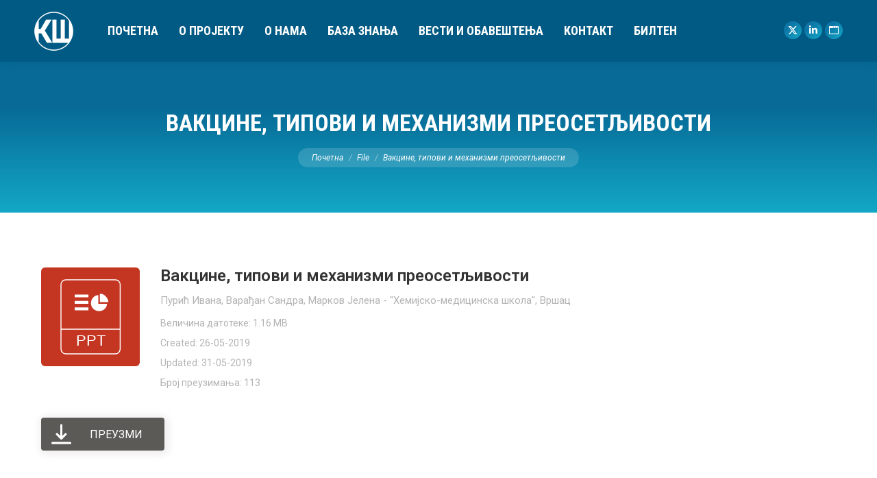

--- FILE ---
content_type: text/html; charset=UTF-8
request_url: https://kreativnaskola.zuov.gov.rs/wpfd_file/vakcine-tipovi-i-mehanizmi-preosetljivosti/
body_size: 13994
content:
<!DOCTYPE html>
<!--[if !(IE 6) | !(IE 7) | !(IE 8)  ]><!-->
<html lang="sr-RS" class="no-js">
<!--<![endif]-->
<head>
	<meta charset="UTF-8" />
				<meta name="viewport" content="width=device-width, initial-scale=1, maximum-scale=1, user-scalable=0"/>
				<link rel="profile" href="https://gmpg.org/xfn/11" />
	<meta name='robots' content='index, follow, max-image-preview:large, max-snippet:-1, max-video-preview:-1' />
	<style>img:is([sizes="auto" i], [sizes^="auto," i]) { contain-intrinsic-size: 3000px 1500px }</style>
	
	<!-- This site is optimized with the Yoast SEO plugin v26.2 - https://yoast.com/wordpress/plugins/seo/ -->
	<title>Вакцине, типови и механизми преосетљивости - Креативна школа</title>
	<meta name="description" content="База знања, Креативна школа" />
	<link rel="canonical" href="https://kreativnaskola.zuov.gov.rs/wpfd_file/vakcine-tipovi-i-mehanizmi-preosetljivosti/" />
	<meta property="og:locale" content="sr_RS" />
	<meta property="og:type" content="article" />
	<meta property="og:title" content="Вакцине, типови и механизми преосетљивости - Креативна школа" />
	<meta property="og:description" content="База знања, Креативна школа" />
	<meta property="og:url" content="https://kreativnaskola.zuov.gov.rs/wpfd_file/vakcine-tipovi-i-mehanizmi-preosetljivosti/" />
	<meta property="og:site_name" content="Креативна школа" />
	<meta property="article:modified_time" content="2019-05-31T19:13:51+00:00" />
	<meta name="twitter:card" content="summary_large_image" />
	<meta name="twitter:site" content="@zuovrs" />
	<script type="application/ld+json" class="yoast-schema-graph">{"@context":"https://schema.org","@graph":[{"@type":"WebPage","@id":"https://kreativnaskola.zuov.gov.rs/wpfd_file/vakcine-tipovi-i-mehanizmi-preosetljivosti/","url":"https://kreativnaskola.zuov.gov.rs/wpfd_file/vakcine-tipovi-i-mehanizmi-preosetljivosti/","name":"Вакцине, типови и механизми преосетљивости - Креативна школа","isPartOf":{"@id":"https://kreativnaskola.zuov.gov.rs/#website"},"datePublished":"2019-05-26T04:42:57+00:00","dateModified":"2019-05-31T19:13:51+00:00","description":"База знања, Креативна школа","breadcrumb":{"@id":"https://kreativnaskola.zuov.gov.rs/wpfd_file/vakcine-tipovi-i-mehanizmi-preosetljivosti/#breadcrumb"},"inLanguage":"sr-RS","potentialAction":[{"@type":"ReadAction","target":["https://kreativnaskola.zuov.gov.rs/wpfd_file/vakcine-tipovi-i-mehanizmi-preosetljivosti/"]}]},{"@type":"BreadcrumbList","@id":"https://kreativnaskola.zuov.gov.rs/wpfd_file/vakcine-tipovi-i-mehanizmi-preosetljivosti/#breadcrumb","itemListElement":[{"@type":"ListItem","position":1,"name":"Почетна","item":"https://kreativnaskola.zuov.gov.rs/"},{"@type":"ListItem","position":2,"name":"Вакцине, типови и механизми преосетљивости"}]},{"@type":"WebSite","@id":"https://kreativnaskola.zuov.gov.rs/#website","url":"https://kreativnaskola.zuov.gov.rs/","name":"Креативна школа","description":"База радова конкурса &quot;Креативна школа&quot;","publisher":{"@id":"https://kreativnaskola.zuov.gov.rs/#organization"},"potentialAction":[{"@type":"SearchAction","target":{"@type":"EntryPoint","urlTemplate":"https://kreativnaskola.zuov.gov.rs/?s={search_term_string}"},"query-input":{"@type":"PropertyValueSpecification","valueRequired":true,"valueName":"search_term_string"}}],"inLanguage":"sr-RS"},{"@type":"Organization","@id":"https://kreativnaskola.zuov.gov.rs/#organization","name":"Завод за унапређивање образовања и васпитања","url":"https://kreativnaskola.zuov.gov.rs/","logo":{"@type":"ImageObject","inLanguage":"sr-RS","@id":"https://kreativnaskola.zuov.gov.rs/#/schema/logo/image/","url":"https://kreativnaskola.zuov.gov.rs/wp-content/uploads/2019/02/zuov.png","contentUrl":"https://kreativnaskola.zuov.gov.rs/wp-content/uploads/2019/02/zuov.png","width":400,"height":132,"caption":"Завод за унапређивање образовања и васпитања"},"image":{"@id":"https://kreativnaskola.zuov.gov.rs/#/schema/logo/image/"},"sameAs":["https://x.com/zuovrs","https://www.linkedin.com/company/zuov"]}]}</script>
	<!-- / Yoast SEO plugin. -->


<link rel='dns-prefetch' href='//fonts.googleapis.com' />
<link rel="alternate" type="application/rss+xml" title="Креативна школа &raquo; довод" href="https://kreativnaskola.zuov.gov.rs/feed/" />
<link rel="alternate" type="application/rss+xml" title="Креативна школа &raquo; довод коментара" href="https://kreativnaskola.zuov.gov.rs/comments/feed/" />
<script>
window._wpemojiSettings = {"baseUrl":"https:\/\/s.w.org\/images\/core\/emoji\/16.0.1\/72x72\/","ext":".png","svgUrl":"https:\/\/s.w.org\/images\/core\/emoji\/16.0.1\/svg\/","svgExt":".svg","source":{"concatemoji":"https:\/\/kreativnaskola.zuov.gov.rs\/wp-includes\/js\/wp-emoji-release.min.js?ver=6.8.3"}};
/*! This file is auto-generated */
!function(s,n){var o,i,e;function c(e){try{var t={supportTests:e,timestamp:(new Date).valueOf()};sessionStorage.setItem(o,JSON.stringify(t))}catch(e){}}function p(e,t,n){e.clearRect(0,0,e.canvas.width,e.canvas.height),e.fillText(t,0,0);var t=new Uint32Array(e.getImageData(0,0,e.canvas.width,e.canvas.height).data),a=(e.clearRect(0,0,e.canvas.width,e.canvas.height),e.fillText(n,0,0),new Uint32Array(e.getImageData(0,0,e.canvas.width,e.canvas.height).data));return t.every(function(e,t){return e===a[t]})}function u(e,t){e.clearRect(0,0,e.canvas.width,e.canvas.height),e.fillText(t,0,0);for(var n=e.getImageData(16,16,1,1),a=0;a<n.data.length;a++)if(0!==n.data[a])return!1;return!0}function f(e,t,n,a){switch(t){case"flag":return n(e,"\ud83c\udff3\ufe0f\u200d\u26a7\ufe0f","\ud83c\udff3\ufe0f\u200b\u26a7\ufe0f")?!1:!n(e,"\ud83c\udde8\ud83c\uddf6","\ud83c\udde8\u200b\ud83c\uddf6")&&!n(e,"\ud83c\udff4\udb40\udc67\udb40\udc62\udb40\udc65\udb40\udc6e\udb40\udc67\udb40\udc7f","\ud83c\udff4\u200b\udb40\udc67\u200b\udb40\udc62\u200b\udb40\udc65\u200b\udb40\udc6e\u200b\udb40\udc67\u200b\udb40\udc7f");case"emoji":return!a(e,"\ud83e\udedf")}return!1}function g(e,t,n,a){var r="undefined"!=typeof WorkerGlobalScope&&self instanceof WorkerGlobalScope?new OffscreenCanvas(300,150):s.createElement("canvas"),o=r.getContext("2d",{willReadFrequently:!0}),i=(o.textBaseline="top",o.font="600 32px Arial",{});return e.forEach(function(e){i[e]=t(o,e,n,a)}),i}function t(e){var t=s.createElement("script");t.src=e,t.defer=!0,s.head.appendChild(t)}"undefined"!=typeof Promise&&(o="wpEmojiSettingsSupports",i=["flag","emoji"],n.supports={everything:!0,everythingExceptFlag:!0},e=new Promise(function(e){s.addEventListener("DOMContentLoaded",e,{once:!0})}),new Promise(function(t){var n=function(){try{var e=JSON.parse(sessionStorage.getItem(o));if("object"==typeof e&&"number"==typeof e.timestamp&&(new Date).valueOf()<e.timestamp+604800&&"object"==typeof e.supportTests)return e.supportTests}catch(e){}return null}();if(!n){if("undefined"!=typeof Worker&&"undefined"!=typeof OffscreenCanvas&&"undefined"!=typeof URL&&URL.createObjectURL&&"undefined"!=typeof Blob)try{var e="postMessage("+g.toString()+"("+[JSON.stringify(i),f.toString(),p.toString(),u.toString()].join(",")+"));",a=new Blob([e],{type:"text/javascript"}),r=new Worker(URL.createObjectURL(a),{name:"wpTestEmojiSupports"});return void(r.onmessage=function(e){c(n=e.data),r.terminate(),t(n)})}catch(e){}c(n=g(i,f,p,u))}t(n)}).then(function(e){for(var t in e)n.supports[t]=e[t],n.supports.everything=n.supports.everything&&n.supports[t],"flag"!==t&&(n.supports.everythingExceptFlag=n.supports.everythingExceptFlag&&n.supports[t]);n.supports.everythingExceptFlag=n.supports.everythingExceptFlag&&!n.supports.flag,n.DOMReady=!1,n.readyCallback=function(){n.DOMReady=!0}}).then(function(){return e}).then(function(){var e;n.supports.everything||(n.readyCallback(),(e=n.source||{}).concatemoji?t(e.concatemoji):e.wpemoji&&e.twemoji&&(t(e.twemoji),t(e.wpemoji)))}))}((window,document),window._wpemojiSettings);
</script>
<link rel='stylesheet' id='wpfd-wpbakery-style-css' href='https://kreativnaskola.zuov.gov.rs/wp-content/plugins/wp-file-download/app/includes/wpbakery/assets/css/wpbakery.css?ver=6.2.11' media='all' />
<style id='wp-emoji-styles-inline-css'>

	img.wp-smiley, img.emoji {
		display: inline !important;
		border: none !important;
		box-shadow: none !important;
		height: 1em !important;
		width: 1em !important;
		margin: 0 0.07em !important;
		vertical-align: -0.1em !important;
		background: none !important;
		padding: 0 !important;
	}
</style>
<link rel='stylesheet' id='wp-block-library-css' href='https://kreativnaskola.zuov.gov.rs/wp-includes/css/dist/block-library/style.min.css?ver=6.8.3' media='all' />
<style id='wp-block-library-theme-inline-css'>
.wp-block-audio :where(figcaption){color:#555;font-size:13px;text-align:center}.is-dark-theme .wp-block-audio :where(figcaption){color:#ffffffa6}.wp-block-audio{margin:0 0 1em}.wp-block-code{border:1px solid #ccc;border-radius:4px;font-family:Menlo,Consolas,monaco,monospace;padding:.8em 1em}.wp-block-embed :where(figcaption){color:#555;font-size:13px;text-align:center}.is-dark-theme .wp-block-embed :where(figcaption){color:#ffffffa6}.wp-block-embed{margin:0 0 1em}.blocks-gallery-caption{color:#555;font-size:13px;text-align:center}.is-dark-theme .blocks-gallery-caption{color:#ffffffa6}:root :where(.wp-block-image figcaption){color:#555;font-size:13px;text-align:center}.is-dark-theme :root :where(.wp-block-image figcaption){color:#ffffffa6}.wp-block-image{margin:0 0 1em}.wp-block-pullquote{border-bottom:4px solid;border-top:4px solid;color:currentColor;margin-bottom:1.75em}.wp-block-pullquote cite,.wp-block-pullquote footer,.wp-block-pullquote__citation{color:currentColor;font-size:.8125em;font-style:normal;text-transform:uppercase}.wp-block-quote{border-left:.25em solid;margin:0 0 1.75em;padding-left:1em}.wp-block-quote cite,.wp-block-quote footer{color:currentColor;font-size:.8125em;font-style:normal;position:relative}.wp-block-quote:where(.has-text-align-right){border-left:none;border-right:.25em solid;padding-left:0;padding-right:1em}.wp-block-quote:where(.has-text-align-center){border:none;padding-left:0}.wp-block-quote.is-large,.wp-block-quote.is-style-large,.wp-block-quote:where(.is-style-plain){border:none}.wp-block-search .wp-block-search__label{font-weight:700}.wp-block-search__button{border:1px solid #ccc;padding:.375em .625em}:where(.wp-block-group.has-background){padding:1.25em 2.375em}.wp-block-separator.has-css-opacity{opacity:.4}.wp-block-separator{border:none;border-bottom:2px solid;margin-left:auto;margin-right:auto}.wp-block-separator.has-alpha-channel-opacity{opacity:1}.wp-block-separator:not(.is-style-wide):not(.is-style-dots){width:100px}.wp-block-separator.has-background:not(.is-style-dots){border-bottom:none;height:1px}.wp-block-separator.has-background:not(.is-style-wide):not(.is-style-dots){height:2px}.wp-block-table{margin:0 0 1em}.wp-block-table td,.wp-block-table th{word-break:normal}.wp-block-table :where(figcaption){color:#555;font-size:13px;text-align:center}.is-dark-theme .wp-block-table :where(figcaption){color:#ffffffa6}.wp-block-video :where(figcaption){color:#555;font-size:13px;text-align:center}.is-dark-theme .wp-block-video :where(figcaption){color:#ffffffa6}.wp-block-video{margin:0 0 1em}:root :where(.wp-block-template-part.has-background){margin-bottom:0;margin-top:0;padding:1.25em 2.375em}
</style>
<style id='classic-theme-styles-inline-css'>
/*! This file is auto-generated */
.wp-block-button__link{color:#fff;background-color:#32373c;border-radius:9999px;box-shadow:none;text-decoration:none;padding:calc(.667em + 2px) calc(1.333em + 2px);font-size:1.125em}.wp-block-file__button{background:#32373c;color:#fff;text-decoration:none}
</style>
<style id='global-styles-inline-css'>
:root{--wp--preset--aspect-ratio--square: 1;--wp--preset--aspect-ratio--4-3: 4/3;--wp--preset--aspect-ratio--3-4: 3/4;--wp--preset--aspect-ratio--3-2: 3/2;--wp--preset--aspect-ratio--2-3: 2/3;--wp--preset--aspect-ratio--16-9: 16/9;--wp--preset--aspect-ratio--9-16: 9/16;--wp--preset--color--black: #000000;--wp--preset--color--cyan-bluish-gray: #abb8c3;--wp--preset--color--white: #FFF;--wp--preset--color--pale-pink: #f78da7;--wp--preset--color--vivid-red: #cf2e2e;--wp--preset--color--luminous-vivid-orange: #ff6900;--wp--preset--color--luminous-vivid-amber: #fcb900;--wp--preset--color--light-green-cyan: #7bdcb5;--wp--preset--color--vivid-green-cyan: #00d084;--wp--preset--color--pale-cyan-blue: #8ed1fc;--wp--preset--color--vivid-cyan-blue: #0693e3;--wp--preset--color--vivid-purple: #9b51e0;--wp--preset--color--accent: #0d76a6;--wp--preset--color--dark-gray: #111;--wp--preset--color--light-gray: #767676;--wp--preset--gradient--vivid-cyan-blue-to-vivid-purple: linear-gradient(135deg,rgba(6,147,227,1) 0%,rgb(155,81,224) 100%);--wp--preset--gradient--light-green-cyan-to-vivid-green-cyan: linear-gradient(135deg,rgb(122,220,180) 0%,rgb(0,208,130) 100%);--wp--preset--gradient--luminous-vivid-amber-to-luminous-vivid-orange: linear-gradient(135deg,rgba(252,185,0,1) 0%,rgba(255,105,0,1) 100%);--wp--preset--gradient--luminous-vivid-orange-to-vivid-red: linear-gradient(135deg,rgba(255,105,0,1) 0%,rgb(207,46,46) 100%);--wp--preset--gradient--very-light-gray-to-cyan-bluish-gray: linear-gradient(135deg,rgb(238,238,238) 0%,rgb(169,184,195) 100%);--wp--preset--gradient--cool-to-warm-spectrum: linear-gradient(135deg,rgb(74,234,220) 0%,rgb(151,120,209) 20%,rgb(207,42,186) 40%,rgb(238,44,130) 60%,rgb(251,105,98) 80%,rgb(254,248,76) 100%);--wp--preset--gradient--blush-light-purple: linear-gradient(135deg,rgb(255,206,236) 0%,rgb(152,150,240) 100%);--wp--preset--gradient--blush-bordeaux: linear-gradient(135deg,rgb(254,205,165) 0%,rgb(254,45,45) 50%,rgb(107,0,62) 100%);--wp--preset--gradient--luminous-dusk: linear-gradient(135deg,rgb(255,203,112) 0%,rgb(199,81,192) 50%,rgb(65,88,208) 100%);--wp--preset--gradient--pale-ocean: linear-gradient(135deg,rgb(255,245,203) 0%,rgb(182,227,212) 50%,rgb(51,167,181) 100%);--wp--preset--gradient--electric-grass: linear-gradient(135deg,rgb(202,248,128) 0%,rgb(113,206,126) 100%);--wp--preset--gradient--midnight: linear-gradient(135deg,rgb(2,3,129) 0%,rgb(40,116,252) 100%);--wp--preset--font-size--small: 13px;--wp--preset--font-size--medium: 20px;--wp--preset--font-size--large: 36px;--wp--preset--font-size--x-large: 42px;--wp--preset--spacing--20: 0.44rem;--wp--preset--spacing--30: 0.67rem;--wp--preset--spacing--40: 1rem;--wp--preset--spacing--50: 1.5rem;--wp--preset--spacing--60: 2.25rem;--wp--preset--spacing--70: 3.38rem;--wp--preset--spacing--80: 5.06rem;--wp--preset--shadow--natural: 6px 6px 9px rgba(0, 0, 0, 0.2);--wp--preset--shadow--deep: 12px 12px 50px rgba(0, 0, 0, 0.4);--wp--preset--shadow--sharp: 6px 6px 0px rgba(0, 0, 0, 0.2);--wp--preset--shadow--outlined: 6px 6px 0px -3px rgba(255, 255, 255, 1), 6px 6px rgba(0, 0, 0, 1);--wp--preset--shadow--crisp: 6px 6px 0px rgba(0, 0, 0, 1);}:where(.is-layout-flex){gap: 0.5em;}:where(.is-layout-grid){gap: 0.5em;}body .is-layout-flex{display: flex;}.is-layout-flex{flex-wrap: wrap;align-items: center;}.is-layout-flex > :is(*, div){margin: 0;}body .is-layout-grid{display: grid;}.is-layout-grid > :is(*, div){margin: 0;}:where(.wp-block-columns.is-layout-flex){gap: 2em;}:where(.wp-block-columns.is-layout-grid){gap: 2em;}:where(.wp-block-post-template.is-layout-flex){gap: 1.25em;}:where(.wp-block-post-template.is-layout-grid){gap: 1.25em;}.has-black-color{color: var(--wp--preset--color--black) !important;}.has-cyan-bluish-gray-color{color: var(--wp--preset--color--cyan-bluish-gray) !important;}.has-white-color{color: var(--wp--preset--color--white) !important;}.has-pale-pink-color{color: var(--wp--preset--color--pale-pink) !important;}.has-vivid-red-color{color: var(--wp--preset--color--vivid-red) !important;}.has-luminous-vivid-orange-color{color: var(--wp--preset--color--luminous-vivid-orange) !important;}.has-luminous-vivid-amber-color{color: var(--wp--preset--color--luminous-vivid-amber) !important;}.has-light-green-cyan-color{color: var(--wp--preset--color--light-green-cyan) !important;}.has-vivid-green-cyan-color{color: var(--wp--preset--color--vivid-green-cyan) !important;}.has-pale-cyan-blue-color{color: var(--wp--preset--color--pale-cyan-blue) !important;}.has-vivid-cyan-blue-color{color: var(--wp--preset--color--vivid-cyan-blue) !important;}.has-vivid-purple-color{color: var(--wp--preset--color--vivid-purple) !important;}.has-black-background-color{background-color: var(--wp--preset--color--black) !important;}.has-cyan-bluish-gray-background-color{background-color: var(--wp--preset--color--cyan-bluish-gray) !important;}.has-white-background-color{background-color: var(--wp--preset--color--white) !important;}.has-pale-pink-background-color{background-color: var(--wp--preset--color--pale-pink) !important;}.has-vivid-red-background-color{background-color: var(--wp--preset--color--vivid-red) !important;}.has-luminous-vivid-orange-background-color{background-color: var(--wp--preset--color--luminous-vivid-orange) !important;}.has-luminous-vivid-amber-background-color{background-color: var(--wp--preset--color--luminous-vivid-amber) !important;}.has-light-green-cyan-background-color{background-color: var(--wp--preset--color--light-green-cyan) !important;}.has-vivid-green-cyan-background-color{background-color: var(--wp--preset--color--vivid-green-cyan) !important;}.has-pale-cyan-blue-background-color{background-color: var(--wp--preset--color--pale-cyan-blue) !important;}.has-vivid-cyan-blue-background-color{background-color: var(--wp--preset--color--vivid-cyan-blue) !important;}.has-vivid-purple-background-color{background-color: var(--wp--preset--color--vivid-purple) !important;}.has-black-border-color{border-color: var(--wp--preset--color--black) !important;}.has-cyan-bluish-gray-border-color{border-color: var(--wp--preset--color--cyan-bluish-gray) !important;}.has-white-border-color{border-color: var(--wp--preset--color--white) !important;}.has-pale-pink-border-color{border-color: var(--wp--preset--color--pale-pink) !important;}.has-vivid-red-border-color{border-color: var(--wp--preset--color--vivid-red) !important;}.has-luminous-vivid-orange-border-color{border-color: var(--wp--preset--color--luminous-vivid-orange) !important;}.has-luminous-vivid-amber-border-color{border-color: var(--wp--preset--color--luminous-vivid-amber) !important;}.has-light-green-cyan-border-color{border-color: var(--wp--preset--color--light-green-cyan) !important;}.has-vivid-green-cyan-border-color{border-color: var(--wp--preset--color--vivid-green-cyan) !important;}.has-pale-cyan-blue-border-color{border-color: var(--wp--preset--color--pale-cyan-blue) !important;}.has-vivid-cyan-blue-border-color{border-color: var(--wp--preset--color--vivid-cyan-blue) !important;}.has-vivid-purple-border-color{border-color: var(--wp--preset--color--vivid-purple) !important;}.has-vivid-cyan-blue-to-vivid-purple-gradient-background{background: var(--wp--preset--gradient--vivid-cyan-blue-to-vivid-purple) !important;}.has-light-green-cyan-to-vivid-green-cyan-gradient-background{background: var(--wp--preset--gradient--light-green-cyan-to-vivid-green-cyan) !important;}.has-luminous-vivid-amber-to-luminous-vivid-orange-gradient-background{background: var(--wp--preset--gradient--luminous-vivid-amber-to-luminous-vivid-orange) !important;}.has-luminous-vivid-orange-to-vivid-red-gradient-background{background: var(--wp--preset--gradient--luminous-vivid-orange-to-vivid-red) !important;}.has-very-light-gray-to-cyan-bluish-gray-gradient-background{background: var(--wp--preset--gradient--very-light-gray-to-cyan-bluish-gray) !important;}.has-cool-to-warm-spectrum-gradient-background{background: var(--wp--preset--gradient--cool-to-warm-spectrum) !important;}.has-blush-light-purple-gradient-background{background: var(--wp--preset--gradient--blush-light-purple) !important;}.has-blush-bordeaux-gradient-background{background: var(--wp--preset--gradient--blush-bordeaux) !important;}.has-luminous-dusk-gradient-background{background: var(--wp--preset--gradient--luminous-dusk) !important;}.has-pale-ocean-gradient-background{background: var(--wp--preset--gradient--pale-ocean) !important;}.has-electric-grass-gradient-background{background: var(--wp--preset--gradient--electric-grass) !important;}.has-midnight-gradient-background{background: var(--wp--preset--gradient--midnight) !important;}.has-small-font-size{font-size: var(--wp--preset--font-size--small) !important;}.has-medium-font-size{font-size: var(--wp--preset--font-size--medium) !important;}.has-large-font-size{font-size: var(--wp--preset--font-size--large) !important;}.has-x-large-font-size{font-size: var(--wp--preset--font-size--x-large) !important;}
:where(.wp-block-post-template.is-layout-flex){gap: 1.25em;}:where(.wp-block-post-template.is-layout-grid){gap: 1.25em;}
:where(.wp-block-columns.is-layout-flex){gap: 2em;}:where(.wp-block-columns.is-layout-grid){gap: 2em;}
:root :where(.wp-block-pullquote){font-size: 1.5em;line-height: 1.6;}
</style>
<link rel='stylesheet' id='dashicons-css' href='https://kreativnaskola.zuov.gov.rs/wp-includes/css/dashicons.min.css?ver=6.8.3' media='all' />
<link rel='stylesheet' id='the7-font-css' href='https://kreativnaskola.zuov.gov.rs/wp-content/themes/dt-the7/fonts/icomoon-the7-font/icomoon-the7-font.min.css?ver=12.10.0.1' media='all' />
<link rel='stylesheet' id='the7-awesome-fonts-css' href='https://kreativnaskola.zuov.gov.rs/wp-content/themes/dt-the7/fonts/FontAwesome/css/all.min.css?ver=12.10.0.1' media='all' />
<link rel='stylesheet' id='the7-awesome-fonts-back-css' href='https://kreativnaskola.zuov.gov.rs/wp-content/themes/dt-the7/fonts/FontAwesome/back-compat.min.css?ver=12.10.0.1' media='all' />
<link rel='stylesheet' id='the7-Defaults-css' href='https://kreativnaskola.zuov.gov.rs/wp-content/uploads/smile_fonts/Defaults/Defaults.css?ver=6.8.3' media='all' />
<link rel='stylesheet' id='the7-icomoon-font-awesome-14x14-css' href='https://kreativnaskola.zuov.gov.rs/wp-content/uploads/smile_fonts/icomoon-font-awesome-14x14/icomoon-font-awesome-14x14.css?ver=6.8.3' media='all' />
<link rel='stylesheet' id='dt-web-fonts-css' href='https://fonts.googleapis.com/css?family=Roboto:400,400italic,500,600,700%7CRoboto+Condensed:400,600,700' media='all' />
<link rel='stylesheet' id='dt-main-css' href='https://kreativnaskola.zuov.gov.rs/wp-content/themes/dt-the7/css/main.min.css?ver=12.10.0.1' media='all' />
<style id='dt-main-inline-css'>
body #load {
  display: block;
  height: 100%;
  overflow: hidden;
  position: fixed;
  width: 100%;
  z-index: 9901;
  opacity: 1;
  visibility: visible;
  transition: all .35s ease-out;
}
.load-wrap {
  width: 100%;
  height: 100%;
  background-position: center center;
  background-repeat: no-repeat;
  text-align: center;
  display: -ms-flexbox;
  display: -ms-flex;
  display: flex;
  -ms-align-items: center;
  -ms-flex-align: center;
  align-items: center;
  -ms-flex-flow: column wrap;
  flex-flow: column wrap;
  -ms-flex-pack: center;
  -ms-justify-content: center;
  justify-content: center;
}
.load-wrap > svg {
  position: absolute;
  top: 50%;
  left: 50%;
  transform: translate(-50%,-50%);
}
#load {
  background: var(--the7-elementor-beautiful-loading-bg,transparent linear-gradient(135deg, #0d76a6 30%, #13a8c6 100%));
  --the7-beautiful-spinner-color2: var(--the7-beautiful-spinner-color,#ffffff);
}

</style>
<link rel='stylesheet' id='the7-custom-scrollbar-css' href='https://kreativnaskola.zuov.gov.rs/wp-content/themes/dt-the7/lib/custom-scrollbar/custom-scrollbar.min.css?ver=12.10.0.1' media='all' />
<link rel='stylesheet' id='the7-wpbakery-css' href='https://kreativnaskola.zuov.gov.rs/wp-content/themes/dt-the7/css/wpbakery.min.css?ver=12.10.0.1' media='all' />
<link rel='stylesheet' id='the7-core-css' href='https://kreativnaskola.zuov.gov.rs/wp-content/plugins/dt-the7-core/assets/css/post-type.min.css?ver=2.7.12' media='all' />
<link rel='stylesheet' id='the7-css-vars-css' href='https://kreativnaskola.zuov.gov.rs/wp-content/uploads/the7-css/css-vars.css?ver=1270285e7d74' media='all' />
<link rel='stylesheet' id='dt-custom-css' href='https://kreativnaskola.zuov.gov.rs/wp-content/uploads/the7-css/custom.css?ver=1270285e7d74' media='all' />
<link rel='stylesheet' id='dt-media-css' href='https://kreativnaskola.zuov.gov.rs/wp-content/uploads/the7-css/media.css?ver=1270285e7d74' media='all' />
<link rel='stylesheet' id='the7-mega-menu-css' href='https://kreativnaskola.zuov.gov.rs/wp-content/uploads/the7-css/mega-menu.css?ver=1270285e7d74' media='all' />
<link rel='stylesheet' id='the7-elements-albums-portfolio-css' href='https://kreativnaskola.zuov.gov.rs/wp-content/uploads/the7-css/the7-elements-albums-portfolio.css?ver=1270285e7d74' media='all' />
<link rel='stylesheet' id='the7-elements-css' href='https://kreativnaskola.zuov.gov.rs/wp-content/uploads/the7-css/post-type-dynamic.css?ver=1270285e7d74' media='all' />
<link rel='stylesheet' id='style-css' href='https://kreativnaskola.zuov.gov.rs/wp-content/themes/ZUOV-Aleksa/style.css?ver=12.10.0.1' media='all' />
<link rel='stylesheet' id='the7-elementor-global-css' href='https://kreativnaskola.zuov.gov.rs/wp-content/themes/dt-the7/css/compatibility/elementor/elementor-global.min.css?ver=12.10.0.1' media='all' />
<script src="https://kreativnaskola.zuov.gov.rs/wp-includes/js/jquery/jquery.min.js?ver=3.7.1" id="jquery-core-js"></script>
<script src="https://kreativnaskola.zuov.gov.rs/wp-includes/js/jquery/jquery-migrate.min.js?ver=3.4.1" id="jquery-migrate-js"></script>
<script src="https://kreativnaskola.zuov.gov.rs/wp-content/plugins/wp-file-download/app/includes/elementor/assets/js/jquery.elementor.widgets.js?ver=6.2.11" id="jquery-elementor-widgets-js"></script>
<script src="//kreativnaskola.zuov.gov.rs/wp-content/plugins/revslider/sr6/assets/js/rbtools.min.js?ver=6.7.38" async id="tp-tools-js"></script>
<script src="//kreativnaskola.zuov.gov.rs/wp-content/plugins/revslider/sr6/assets/js/rs6.min.js?ver=6.7.38" async id="revmin-js"></script>
<script id="dt-above-fold-js-extra">
var dtLocal = {"themeUrl":"https:\/\/kreativnaskola.zuov.gov.rs\/wp-content\/themes\/dt-the7","passText":"To view this protected post, enter the password below:","moreButtonText":{"loading":"Loading...","loadMore":"Load more"},"postID":"2560","ajaxurl":"https:\/\/kreativnaskola.zuov.gov.rs\/wp-admin\/admin-ajax.php","REST":{"baseUrl":"https:\/\/kreativnaskola.zuov.gov.rs\/wp-json\/the7\/v1","endpoints":{"sendMail":"\/send-mail"}},"contactMessages":{"required":"One or more fields have an error. Please check and try again.","terms":"Please accept the privacy policy.","fillTheCaptchaError":"Please, fill the captcha."},"captchaSiteKey":"","ajaxNonce":"fdfc93e6f7","pageData":"","themeSettings":{"smoothScroll":"off","lazyLoading":false,"desktopHeader":{"height":90},"ToggleCaptionEnabled":"disabled","ToggleCaption":"Navigation","floatingHeader":{"showAfter":140,"showMenu":true,"height":64,"logo":{"showLogo":true,"html":"<img class=\" preload-me\" src=\"https:\/\/kreativnaskola.zuov.gov.rs\/wp-content\/uploads\/2019\/02\/KS-LOGO-57.png\" srcset=\"https:\/\/kreativnaskola.zuov.gov.rs\/wp-content\/uploads\/2019\/02\/KS-LOGO-57.png 57w, https:\/\/kreativnaskola.zuov.gov.rs\/wp-content\/uploads\/2019\/02\/KS-LOGO-114.png 114w\" width=\"57\" height=\"57\"   sizes=\"57px\" alt=\"\u041a\u0440\u0435\u0430\u0442\u0438\u0432\u043d\u0430 \u0448\u043a\u043e\u043b\u0430\" \/>","url":"https:\/\/kreativnaskola.zuov.gov.rs\/"}},"topLine":{"floatingTopLine":{"logo":{"showLogo":false,"html":""}}},"mobileHeader":{"firstSwitchPoint":1050,"secondSwitchPoint":778,"firstSwitchPointHeight":60,"secondSwitchPointHeight":60,"mobileToggleCaptionEnabled":"disabled","mobileToggleCaption":"Menu"},"stickyMobileHeaderFirstSwitch":{"logo":{"html":"<img class=\" preload-me\" src=\"https:\/\/kreativnaskola.zuov.gov.rs\/wp-content\/uploads\/2019\/02\/KS-LOGO-M-44.png\" srcset=\"https:\/\/kreativnaskola.zuov.gov.rs\/wp-content\/uploads\/2019\/02\/KS-LOGO-M-44.png 44w, https:\/\/kreativnaskola.zuov.gov.rs\/wp-content\/uploads\/2019\/02\/KS-LOGO-M-88.png 88w\" width=\"44\" height=\"44\"   sizes=\"44px\" alt=\"\u041a\u0440\u0435\u0430\u0442\u0438\u0432\u043d\u0430 \u0448\u043a\u043e\u043b\u0430\" \/>"}},"stickyMobileHeaderSecondSwitch":{"logo":{"html":"<img class=\" preload-me\" src=\"https:\/\/kreativnaskola.zuov.gov.rs\/wp-content\/uploads\/2019\/02\/KS-LOGO-M-44.png\" srcset=\"https:\/\/kreativnaskola.zuov.gov.rs\/wp-content\/uploads\/2019\/02\/KS-LOGO-M-44.png 44w, https:\/\/kreativnaskola.zuov.gov.rs\/wp-content\/uploads\/2019\/02\/KS-LOGO-M-88.png 88w\" width=\"44\" height=\"44\"   sizes=\"44px\" alt=\"\u041a\u0440\u0435\u0430\u0442\u0438\u0432\u043d\u0430 \u0448\u043a\u043e\u043b\u0430\" \/>"}},"sidebar":{"switchPoint":990},"boxedWidth":"1340px"},"VCMobileScreenWidth":"778","elementor":{"settings":{"container_width":1140}}};
var dtShare = {"shareButtonText":{"facebook":"Share on Facebook","twitter":"Share on X","pinterest":"Pin it","linkedin":"Share on Linkedin","whatsapp":"Share on Whatsapp"},"overlayOpacity":"85"};
</script>
<script src="https://kreativnaskola.zuov.gov.rs/wp-content/themes/dt-the7/js/above-the-fold.min.js?ver=12.10.0.1" id="dt-above-fold-js"></script>
<script></script><link rel="https://api.w.org/" href="https://kreativnaskola.zuov.gov.rs/wp-json/" /><link rel="EditURI" type="application/rsd+xml" title="RSD" href="https://kreativnaskola.zuov.gov.rs/xmlrpc.php?rsd" />
<meta name="generator" content="WordPress 6.8.3" />
<link rel='shortlink' href='https://kreativnaskola.zuov.gov.rs/?p=2560' />
<link rel="alternate" title="oEmbed (JSON)" type="application/json+oembed" href="https://kreativnaskola.zuov.gov.rs/wp-json/oembed/1.0/embed?url=https%3A%2F%2Fkreativnaskola.zuov.gov.rs%2Fwpfd_file%2Fvakcine-tipovi-i-mehanizmi-preosetljivosti%2F" />
<link rel="alternate" title="oEmbed (XML)" type="text/xml+oembed" href="https://kreativnaskola.zuov.gov.rs/wp-json/oembed/1.0/embed?url=https%3A%2F%2Fkreativnaskola.zuov.gov.rs%2Fwpfd_file%2Fvakcine-tipovi-i-mehanizmi-preosetljivosti%2F&#038;format=xml" />
<style id="wpfd_custom_css"></style><meta name="generator" content="Elementor 3.32.5; settings: css_print_method-external, google_font-enabled, font_display-auto">
			<style>
				.e-con.e-parent:nth-of-type(n+4):not(.e-lazyloaded):not(.e-no-lazyload),
				.e-con.e-parent:nth-of-type(n+4):not(.e-lazyloaded):not(.e-no-lazyload) * {
					background-image: none !important;
				}
				@media screen and (max-height: 1024px) {
					.e-con.e-parent:nth-of-type(n+3):not(.e-lazyloaded):not(.e-no-lazyload),
					.e-con.e-parent:nth-of-type(n+3):not(.e-lazyloaded):not(.e-no-lazyload) * {
						background-image: none !important;
					}
				}
				@media screen and (max-height: 640px) {
					.e-con.e-parent:nth-of-type(n+2):not(.e-lazyloaded):not(.e-no-lazyload),
					.e-con.e-parent:nth-of-type(n+2):not(.e-lazyloaded):not(.e-no-lazyload) * {
						background-image: none !important;
					}
				}
			</style>
			<meta name="generator" content="Powered by WPBakery Page Builder - drag and drop page builder for WordPress."/>
<meta name="generator" content="Powered by Slider Revolution 6.7.38 - responsive, Mobile-Friendly Slider Plugin for WordPress with comfortable drag and drop interface." />
<script type="text/javascript" id="the7-loader-script">
document.addEventListener("DOMContentLoaded", function(event) {
	var load = document.getElementById("load");
	if(!load.classList.contains('loader-removed')){
		var removeLoading = setTimeout(function() {
			load.className += " loader-removed";
		}, 300);
	}
});
</script>
		<link rel="icon" href="https://kreativnaskola.zuov.gov.rs/wp-content/uploads/2019/02/KS-LOGO-B-27.png" type="image/png" sizes="16x16"/><link rel="icon" href="https://kreativnaskola.zuov.gov.rs/wp-content/uploads/2019/02/KS-LOGO-M-44.png" type="image/png" sizes="32x32"/><script>function setREVStartSize(e){
			//window.requestAnimationFrame(function() {
				window.RSIW = window.RSIW===undefined ? window.innerWidth : window.RSIW;
				window.RSIH = window.RSIH===undefined ? window.innerHeight : window.RSIH;
				try {
					var pw = document.getElementById(e.c).parentNode.offsetWidth,
						newh;
					pw = pw===0 || isNaN(pw) || (e.l=="fullwidth" || e.layout=="fullwidth") ? window.RSIW : pw;
					e.tabw = e.tabw===undefined ? 0 : parseInt(e.tabw);
					e.thumbw = e.thumbw===undefined ? 0 : parseInt(e.thumbw);
					e.tabh = e.tabh===undefined ? 0 : parseInt(e.tabh);
					e.thumbh = e.thumbh===undefined ? 0 : parseInt(e.thumbh);
					e.tabhide = e.tabhide===undefined ? 0 : parseInt(e.tabhide);
					e.thumbhide = e.thumbhide===undefined ? 0 : parseInt(e.thumbhide);
					e.mh = e.mh===undefined || e.mh=="" || e.mh==="auto" ? 0 : parseInt(e.mh,0);
					if(e.layout==="fullscreen" || e.l==="fullscreen")
						newh = Math.max(e.mh,window.RSIH);
					else{
						e.gw = Array.isArray(e.gw) ? e.gw : [e.gw];
						for (var i in e.rl) if (e.gw[i]===undefined || e.gw[i]===0) e.gw[i] = e.gw[i-1];
						e.gh = e.el===undefined || e.el==="" || (Array.isArray(e.el) && e.el.length==0)? e.gh : e.el;
						e.gh = Array.isArray(e.gh) ? e.gh : [e.gh];
						for (var i in e.rl) if (e.gh[i]===undefined || e.gh[i]===0) e.gh[i] = e.gh[i-1];
											
						var nl = new Array(e.rl.length),
							ix = 0,
							sl;
						e.tabw = e.tabhide>=pw ? 0 : e.tabw;
						e.thumbw = e.thumbhide>=pw ? 0 : e.thumbw;
						e.tabh = e.tabhide>=pw ? 0 : e.tabh;
						e.thumbh = e.thumbhide>=pw ? 0 : e.thumbh;
						for (var i in e.rl) nl[i] = e.rl[i]<window.RSIW ? 0 : e.rl[i];
						sl = nl[0];
						for (var i in nl) if (sl>nl[i] && nl[i]>0) { sl = nl[i]; ix=i;}
						var m = pw>(e.gw[ix]+e.tabw+e.thumbw) ? 1 : (pw-(e.tabw+e.thumbw)) / (e.gw[ix]);
						newh =  (e.gh[ix] * m) + (e.tabh + e.thumbh);
					}
					var el = document.getElementById(e.c);
					if (el!==null && el) el.style.height = newh+"px";
					el = document.getElementById(e.c+"_wrapper");
					if (el!==null && el) {
						el.style.height = newh+"px";
						el.style.display = "block";
					}
				} catch(e){
					console.log("Failure at Presize of Slider:" + e)
				}
			//});
		  };</script>
<noscript><style> .wpb_animate_when_almost_visible { opacity: 1; }</style></noscript><!-- Global site tag (gtag.js) - Google Analytics -->
<script async src="https://www.googletagmanager.com/gtag/js?id=UA-113981614-2"></script>
<script>
  window.dataLayer = window.dataLayer || [];
  function gtag(){dataLayer.push(arguments);}
  gtag('js', new Date());

  gtag('config', 'UA-113981614-2');
</script>
</head>
<body id="the7-body" class="wp-singular wpfd_file-template-default single single-wpfd_file postid-2560 wp-embed-responsive wp-theme-dt-the7 wp-child-theme-ZUOV-Aleksa the7-core-ver-2.7.12 non-logged-in no-comments dt-responsive-on right-mobile-menu-close-icon ouside-menu-close-icon mobile-hamburger-close-bg-enable mobile-hamburger-close-bg-hover-enable  fade-medium-mobile-menu-close-icon fade-medium-menu-close-icon accent-gradient srcset-enabled btn-flat custom-btn-color custom-btn-hover-color phantom-slide phantom-shadow-decoration phantom-main-logo-on sticky-mobile-header top-header first-switch-logo-left first-switch-menu-right second-switch-logo-left second-switch-menu-right right-mobile-menu layzr-loading-on popup-message-style the7-ver-12.10.0.1 dt-fa-compatibility wpb-js-composer js-comp-ver-8.7.1 vc_responsive elementor-default elementor-kit-2716">
<!-- The7 12.10.0.1 -->
<div id="load" class="hourglass-loader">
	<div class="load-wrap"><style type="text/css">
    .the7-spinner {
        width: 60px;
        height: 72px;
        position: relative;
    }
    .the7-spinner > div {
        animation: spinner-animation 1.2s cubic-bezier(1, 1, 1, 1) infinite;
        width: 9px;
        left: 0;
        display: inline-block;
        position: absolute;
        background-color:var(--the7-beautiful-spinner-color2);
        height: 18px;
        top: 27px;
    }
    div.the7-spinner-animate-2 {
        animation-delay: 0.2s;
        left: 13px
    }
    div.the7-spinner-animate-3 {
        animation-delay: 0.4s;
        left: 26px
    }
    div.the7-spinner-animate-4 {
        animation-delay: 0.6s;
        left: 39px
    }
    div.the7-spinner-animate-5 {
        animation-delay: 0.8s;
        left: 52px
    }
    @keyframes spinner-animation {
        0% {
            top: 27px;
            height: 18px;
        }
        20% {
            top: 9px;
            height: 54px;
        }
        50% {
            top: 27px;
            height: 18px;
        }
        100% {
            top: 27px;
            height: 18px;
        }
    }
</style>

<div class="the7-spinner">
    <div class="the7-spinner-animate-1"></div>
    <div class="the7-spinner-animate-2"></div>
    <div class="the7-spinner-animate-3"></div>
    <div class="the7-spinner-animate-4"></div>
    <div class="the7-spinner-animate-5"></div>
</div></div>
</div>
<div id="page" >
	<a class="skip-link screen-reader-text" href="#content">Skip to content</a>

<div class="masthead inline-header left widgets full-height full-width shadow-decoration shadow-mobile-header-decoration small-mobile-menu-icon dt-parent-menu-clickable show-sub-menu-on-hover show-device-logo show-mobile-logo" >

	<div class="top-bar full-width-line top-bar-empty top-bar-line-hide">
	<div class="top-bar-bg" ></div>
	<div class="mini-widgets left-widgets"></div><div class="mini-widgets right-widgets"></div></div>

	<header class="header-bar" role="banner">

		<div class="branding">
	<div id="site-title" class="assistive-text">Креативна школа</div>
	<div id="site-description" class="assistive-text">База радова конкурса &quot;Креативна школа&quot;</div>
	<a class="same-logo" href="https://kreativnaskola.zuov.gov.rs/"><img class=" preload-me" src="https://kreativnaskola.zuov.gov.rs/wp-content/uploads/2019/02/KS-LOGO-57.png" srcset="https://kreativnaskola.zuov.gov.rs/wp-content/uploads/2019/02/KS-LOGO-57.png 57w, https://kreativnaskola.zuov.gov.rs/wp-content/uploads/2019/02/KS-LOGO-114.png 114w" width="57" height="57"   sizes="57px" alt="Креативна школа" /><img class="mobile-logo preload-me" src="https://kreativnaskola.zuov.gov.rs/wp-content/uploads/2019/02/KS-LOGO-M-44.png" srcset="https://kreativnaskola.zuov.gov.rs/wp-content/uploads/2019/02/KS-LOGO-M-44.png 44w, https://kreativnaskola.zuov.gov.rs/wp-content/uploads/2019/02/KS-LOGO-M-88.png 88w" width="44" height="44"   sizes="44px" alt="Креативна школа" /></a></div>

		<ul id="primary-menu" class="main-nav underline-decoration l-to-r-line gradient-hover outside-item-remove-margin"><li class="menu-item menu-item-type-custom menu-item-object-custom menu-item-home menu-item-413 first depth-0"><a href='https://kreativnaskola.zuov.gov.rs/#!/up' data-level='1'><span class="menu-item-text"><span class="menu-text">Почетна</span></span></a></li> <li class="menu-item menu-item-type-custom menu-item-object-custom menu-item-home menu-item-414 depth-0"><a href='https://kreativnaskola.zuov.gov.rs/#!/o-projektu' data-level='1'><span class="menu-item-text"><span class="menu-text">О пројекту</span></span></a></li> <li class="menu-item menu-item-type-custom menu-item-object-custom menu-item-home menu-item-698 depth-0"><a href='https://kreativnaskola.zuov.gov.rs/#!/nosioci' data-level='1'><span class="menu-item-text"><span class="menu-text">О нама</span></span></a></li> <li class="menu-item menu-item-type-custom menu-item-object-custom menu-item-home menu-item-699 depth-0"><a href='https://kreativnaskola.zuov.gov.rs/#!/baza' data-level='1'><span class="menu-item-text"><span class="menu-text">База знања</span></span></a></li> <li class="menu-item menu-item-type-custom menu-item-object-custom menu-item-home menu-item-700 depth-0"><a href='https://kreativnaskola.zuov.gov.rs/#!/vesti' data-level='1'><span class="menu-item-text"><span class="menu-text">Вести и обавештења</span></span></a></li> <li class="menu-item menu-item-type-custom menu-item-object-custom menu-item-home menu-item-701 depth-0"><a href='https://kreativnaskola.zuov.gov.rs/#!/kontakt' data-level='1'><span class="menu-item-text"><span class="menu-text">Контакт</span></span></a></li> <li class="menu-item menu-item-type-custom menu-item-object-custom menu-item-home menu-item-702 last depth-0"><a href='https://kreativnaskola.zuov.gov.rs/#!/bilten' data-level='1'><span class="menu-item-text"><span class="menu-text">Билтен</span></span></a></li> </ul>
		<div class="mini-widgets"><div class="soc-ico show-on-desktop in-top-bar-right near-logo-second-switch accent-bg disabled-border border-off hover-custom-bg hover-disabled-border  hover-border-off"><a title="X page opens in new window" href="https://twitter.com/zuovrs" target="_blank" class="twitter"><span class="soc-font-icon"></span><span class="screen-reader-text">X page opens in new window</span></a><a title="Linkedin page opens in new window" href="https://www.linkedin.com/company/zuov" target="_blank" class="linkedin"><span class="soc-font-icon"></span><span class="screen-reader-text">Linkedin page opens in new window</span></a><a title="Website page opens in new window" href="https://zuov.gov.rs/" target="_blank" class="website"><span class="soc-font-icon"></span><span class="screen-reader-text">Website page opens in new window</span></a></div></div>
	</header>

</div>
<div role="navigation" aria-label="Main Menu" class="dt-mobile-header mobile-menu-show-divider">
	<div class="dt-close-mobile-menu-icon" aria-label="Close" role="button" tabindex="0"><div class="close-line-wrap"><span class="close-line"></span><span class="close-line"></span><span class="close-line"></span></div></div>	<ul id="mobile-menu" class="mobile-main-nav">
		<li class="menu-item menu-item-type-custom menu-item-object-custom menu-item-328 first depth-0"><a href='#!/up' data-level='1'><span class="menu-item-text"><span class="menu-text">Почетна</span></span></a></li> <li class="menu-item menu-item-type-custom menu-item-object-custom menu-item-329 depth-0"><a href='#!/o-projektu' data-level='1'><span class="menu-item-text"><span class="menu-text">О пројекту</span></span></a></li> <li class="menu-item menu-item-type-custom menu-item-object-custom menu-item-410 depth-0"><a href='#!/nosioci' data-level='1'><span class="menu-item-text"><span class="menu-text">О нама</span></span></a></li> <li class="menu-item menu-item-type-custom menu-item-object-custom menu-item-330 depth-0"><a href='#!/baza' data-level='1'><span class="menu-item-text"><span class="menu-text">База знања</span></span></a></li> <li class="menu-item menu-item-type-custom menu-item-object-custom menu-item-331 depth-0"><a href='#!/vesti' data-level='1'><span class="menu-item-text"><span class="menu-text">Вести и обавештења</span></span></a></li> <li class="menu-item menu-item-type-custom menu-item-object-custom menu-item-332 last depth-0"><a href='#!/kontakt' data-level='1'><span class="menu-item-text"><span class="menu-text">Контакт</span></span></a></li> 	</ul>
	<div class='mobile-mini-widgets-in-menu'></div>
</div>

		<div class="page-title title-center gradient-bg breadcrumbs-mobile-off breadcrumbs-bg page-title-responsive-enabled">
			<div class="wf-wrap">

				<div class="page-title-head hgroup"><h1 class="entry-title">Вакцине, типови и механизми преосетљивости</h1></div><div class="page-title-breadcrumbs"><div class="assistive-text">You are here:</div><ol class="breadcrumbs text-small" itemscope itemtype="https://schema.org/BreadcrumbList"><li itemprop="itemListElement" itemscope itemtype="https://schema.org/ListItem"><a itemprop="item" href="https://kreativnaskola.zuov.gov.rs/" title="Почетна"><span itemprop="name">Почетна</span></a><meta itemprop="position" content="1" /></li><li class="current" itemprop="itemListElement" itemscope itemtype="https://schema.org/ListItem"><span itemprop="name">File</span><meta itemprop="position" content="2" /></li><li class="current" itemprop="itemListElement" itemscope itemtype="https://schema.org/ListItem"><span itemprop="name">Вакцине, типови и механизми преосетљивости</span><meta itemprop="position" content="3" /></li></ol></div>			</div>
		</div>

		

<div id="main" class="sidebar-none sidebar-divider-vertical">

	
	<div class="main-gradient"></div>
	<div class="wf-wrap">
	<div class="wf-container-main">

	

<div class="wpfd-single-file">
    <div class="wpfd-single-file--icon">
            <a href="" alt="Вакцине, типови и механизми преосетљивости" class="wpfdlightbox">
            <div class="wpfd-icon-placeholder" style="background-image: url(&quot;https://kreativnaskola.zuov.gov.rs/wp-content/plugins/wp-file-download/app/site/assets/icons/svg/ppt.svg&quot;);border-radius: 4%;box-shadow: 0px 0px 0px 0px transparent;background-color: #c43622;border: 0px solid ;background-size: 100%;"></div>
        </a>
    </div>

    <div class="wpfd-single-file--details wpfd-file-content">
                        <h3 class="wpfd-file-content--title"><a href="https://kreativnaskola.zuov.gov.rs/preuzimanja/250/mikrobiologija-sa-epidemiologijom/2560/vakcine-tipovi-i-mehanizmi-preosetljivosti.ppt" style="text-decoration: none">Вакцине, типови и механизми преосетљивости</a></h3>
                <p class="wpfd-file-content--description">
                    Пурић Ивана, Варађан Сандра, Марков Јелена - "Хемијско-медицинска школа", Вршац
                </p>
        <div class="wpfd-file-content--meta">
                    <div>Величина датотеке: 1.16 MB</div>
                    <div>Created: 26-05-2019</div>
                    <div>Updated: 31-05-2019</div>
                    <div>Број преузимања: 113</div>
        </div>
    </div>
    <div class="wpfd-single-file--buttons">
                                <a href="https://kreativnaskola.zuov.gov.rs/preuzimanja/250/mikrobiologija-sa-epidemiologijom/2560/vakcine-tipovi-i-mehanizmi-preosetljivosti.ppt"  data-id="2560" title="Пурић Ивана, Варађан Сандра, Марков Јелена - &quot;Хемијско-медицинска школа&quot;, Вршац" class="noLightbox wpfd_downloadlink wpfd-single-file-button wpfd-button-download">
                    <svg xmlns="http://www.w3.org/2000/svg" width="38" height="38" viewBox="0 0 400 400"><g fill="#ffffff"><path d="M178 234v-7V24c0-13 8-23 20-24 13-1 24 9 24 23v212l5-5 44-44c10-9 23-10 32-1s9 23-1 33l-85 85c-10 11-23 11-34 0l-85-86a22 22 0 0123-37 28 28 0 018 6l44 44a31 31 0 013 5zM200 400H24c-17 0-28-14-23-29 3-10 12-15 23-16h351c12 0 21 6 24 16 5 15-6 29-22 29H200z"/></g></svg>
                    <span>ПРЕУЗМИ</span>
                </a>
    </div>
</div>


			</div><!-- .wf-container -->
		</div><!-- .wf-wrap -->

	
	</div><!-- #main -->

	


	<!-- !Footer -->
	<footer id="footer" class="footer solid-bg"  role="contentinfo">

		
<!-- !Bottom-bar -->
<div id="bottom-bar" class="solid-bg logo-left">
    <div class="wf-wrap">
        <div class="wf-container-bottom">

			<div id="branding-bottom"><a class="" href="https://kreativnaskola.zuov.gov.rs/"><img class=" preload-me" src="https://kreativnaskola.zuov.gov.rs/wp-content/uploads/2019/02/KS-LOGO-B-54.png" srcset="https://kreativnaskola.zuov.gov.rs/wp-content/uploads/2019/02/KS-LOGO-B-54.png 54w, https://kreativnaskola.zuov.gov.rs/wp-content/uploads/2019/02/KS-LOGO-B-27.png 27w" width="54" height="54"   sizes="54px" alt="Креативна школа" /></a></div>
                <div class="wf-float-left">

					Завод за унапређивање образовања и васпитања
                </div>

			
            <div class="wf-float-right">

				<div class="mini-nav"><ul id="bottom-menu"><li class="menu-item menu-item-type-custom menu-item-object-custom menu-item-1174 first depth-0"><a href='https://zuov.gov.rs/politika-privatnosti' data-level='1'><span class="menu-item-text"><span class="menu-text">Политика приватности</span></span></a></li> <li class="menu-item menu-item-type-custom menu-item-object-custom menu-item-1175 last depth-0"><a href='https://zuov.gov.rs/uslovi-koriscenja-licenca/' data-level='1'><span class="menu-item-text"><span class="menu-text">Услови коришћења (Лиценца)</span></span></a></li> </ul><div class="menu-select"><span class="customSelect1"><span class="customSelectInner">Политика приватности</span></span></div></div><div class="bottom-text-block"><p> <span style="vertical-align: middle">Powered by</span> <a href="https://www.aleksa.pedagog.rs"><img src="https://kreativnaskola.zuov.gov.rs/wp-content/uploads/2019/02/ealeksa-30-b.png" style="vertical-align: middle"></a></p>
</div>
            </div>

        </div><!-- .wf-container-bottom -->
    </div><!-- .wf-wrap -->
</div><!-- #bottom-bar -->
	</footer><!-- #footer -->

<a href="#" class="scroll-top"><svg version="1.1" xmlns="http://www.w3.org/2000/svg" xmlns:xlink="http://www.w3.org/1999/xlink" x="0px" y="0px"
	 viewBox="0 0 16 16" style="enable-background:new 0 0 16 16;" xml:space="preserve">
<path d="M11.7,6.3l-3-3C8.5,3.1,8.3,3,8,3c0,0,0,0,0,0C7.7,3,7.5,3.1,7.3,3.3l-3,3c-0.4,0.4-0.4,1,0,1.4c0.4,0.4,1,0.4,1.4,0L7,6.4
	V12c0,0.6,0.4,1,1,1s1-0.4,1-1V6.4l1.3,1.3c0.4,0.4,1,0.4,1.4,0C11.9,7.5,12,7.3,12,7S11.9,6.5,11.7,6.3z"/>
</svg><span class="screen-reader-text">Go to Top</span></a>

</div><!-- #page -->


		<script>
			window.RS_MODULES = window.RS_MODULES || {};
			window.RS_MODULES.modules = window.RS_MODULES.modules || {};
			window.RS_MODULES.waiting = window.RS_MODULES.waiting || [];
			window.RS_MODULES.defered = false;
			window.RS_MODULES.moduleWaiting = window.RS_MODULES.moduleWaiting || {};
			window.RS_MODULES.type = 'compiled';
		</script>
		<script type="speculationrules">
{"prefetch":[{"source":"document","where":{"and":[{"href_matches":"\/*"},{"not":{"href_matches":["\/wp-*.php","\/wp-admin\/*","\/wp-content\/uploads\/*","\/wp-content\/*","\/wp-content\/plugins\/*","\/wp-content\/themes\/ZUOV-Aleksa\/*","\/wp-content\/themes\/dt-the7\/*","\/*\\?(.+)"]}},{"not":{"selector_matches":"a[rel~=\"nofollow\"]"}},{"not":{"selector_matches":".no-prefetch, .no-prefetch a"}}]},"eagerness":"conservative"}]}
</script>
			<script>
				const lazyloadRunObserver = () => {
					const lazyloadBackgrounds = document.querySelectorAll( `.e-con.e-parent:not(.e-lazyloaded)` );
					const lazyloadBackgroundObserver = new IntersectionObserver( ( entries ) => {
						entries.forEach( ( entry ) => {
							if ( entry.isIntersecting ) {
								let lazyloadBackground = entry.target;
								if( lazyloadBackground ) {
									lazyloadBackground.classList.add( 'e-lazyloaded' );
								}
								lazyloadBackgroundObserver.unobserve( entry.target );
							}
						});
					}, { rootMargin: '200px 0px 200px 0px' } );
					lazyloadBackgrounds.forEach( ( lazyloadBackground ) => {
						lazyloadBackgroundObserver.observe( lazyloadBackground );
					} );
				};
				const events = [
					'DOMContentLoaded',
					'elementor/lazyload/observe',
				];
				events.forEach( ( event ) => {
					document.addEventListener( event, lazyloadRunObserver );
				} );
			</script>
			<link rel='stylesheet' id='wpfd-front-css' href='https://kreativnaskola.zuov.gov.rs/wp-content/plugins/wp-file-download/app/site/assets/css/front.css?ver=6.2.11' media='all' />
<link rel='stylesheet' id='wpfd-theme-default-css' href='https://kreativnaskola.zuov.gov.rs/wp-content/plugins/wp-file-download/app/site/themes/wpfd-default/css/style.css?ver=6.2.11' media='all' />
<link rel='stylesheet' id='wpfd-colorbox-viewer-css' href='https://kreativnaskola.zuov.gov.rs/wp-content/plugins/wp-file-download/app/site/assets/css/viewer.css?ver=6.2.11' media='all' />
<link rel='stylesheet' id='wpfd-google-icon-css' href='https://kreativnaskola.zuov.gov.rs/wp-content/plugins/wp-file-download/app/admin/assets/ui/fonts/material-icons.min.css?ver=6.8.3' media='all' />
<link rel='stylesheet' id='wpfd-material-design-css' href='https://kreativnaskola.zuov.gov.rs/wp-content/plugins/wp-file-download/app/site/assets/css/material-design-iconic-font.min.css?ver=6.2.11' media='all' />
<link rel='stylesheet' id='wpfd-single-file-style-icon-set-svg-css' href='https://kreativnaskola.zuov.gov.rs/wp-content/wp-file-download/icons/svg/styles-1615187144.css?ver=6.2.11' media='all' />
<link rel='stylesheet' id='wpfd-videojs-css' href='https://kreativnaskola.zuov.gov.rs/wp-content/plugins/wp-file-download/app/site/assets/css/video-js.css?ver=6.2.11' media='all' />
<link rel='stylesheet' id='wpfd-colorbox-css' href='https://kreativnaskola.zuov.gov.rs/wp-content/plugins/wp-file-download/app/site/assets/css/colorbox.css?ver=6.2.11' media='all' />
<link rel='stylesheet' id='wpfd-viewer-css' href='https://kreativnaskola.zuov.gov.rs/wp-content/plugins/wp-file-download/app/site/assets/css/viewer.css?ver=6.2.11' media='all' />
<link rel='stylesheet' id='wpfd-single-file-css-css' href='https://kreativnaskola.zuov.gov.rs/wp-content/plugins/wp-file-download/app/admin/assets/ui/css/singlefile.css?ver=6.2.11' media='all' />
<link rel='stylesheet' id='wpfd-single-file-button-css' href='https://kreativnaskola.zuov.gov.rs/wp-content/plugins/wp-file-download/app/site/assets/css/wpfd-single-file-button.css?ver=6.2.11' media='all' />
<link rel='stylesheet' id='rs-plugin-settings-css' href='//kreativnaskola.zuov.gov.rs/wp-content/plugins/revslider/sr6/assets/css/rs6.css?ver=6.7.38' media='all' />
<style id='rs-plugin-settings-inline-css'>
#rs-demo-id {}
</style>
<script src="https://kreativnaskola.zuov.gov.rs/wp-content/themes/dt-the7/js/compatibility/elementor/frontend-common.min.js?ver=12.10.0.1" id="the7-elementor-frontend-common-js"></script>
<script src="https://kreativnaskola.zuov.gov.rs/wp-content/themes/dt-the7/js/main.min.js?ver=12.10.0.1" id="dt-main-js"></script>
<script src="https://kreativnaskola.zuov.gov.rs/wp-content/themes/dt-the7/js/legacy.min.js?ver=12.10.0.1" id="dt-legacy-js"></script>
<script src="https://kreativnaskola.zuov.gov.rs/wp-content/themes/dt-the7/lib/jquery-mousewheel/jquery-mousewheel.min.js?ver=12.10.0.1" id="jquery-mousewheel-js"></script>
<script src="https://kreativnaskola.zuov.gov.rs/wp-content/themes/dt-the7/lib/custom-scrollbar/custom-scrollbar.min.js?ver=12.10.0.1" id="the7-custom-scrollbar-js"></script>
<script src="https://kreativnaskola.zuov.gov.rs/wp-content/plugins/dt-the7-core/assets/js/post-type.min.js?ver=2.7.12" id="the7-core-js"></script>
<script id="wpfd-frontend-js-extra">
var wpfdfrontend = {"pluginurl":"https:\/\/kreativnaskola.zuov.gov.rs\/wp-content\/plugins\/wp-file-download"};
var wpfdparams = {"ga_download_tracking":"1","translates":{"wpfd_url_custom_field":"Link"}};
</script>
<script src="https://kreativnaskola.zuov.gov.rs/wp-content/plugins/wp-file-download/app/site/assets/js/frontend.js?ver=6.2.11" id="wpfd-frontend-js"></script>
<script src="https://kreativnaskola.zuov.gov.rs/wp-includes/js/jquery/ui/core.min.js?ver=1.13.3" id="jquery-ui-core-js"></script>
<script id="wpfd-colorbox-js-extra">
var wpfdcolorbox = {"wpfdajaxurl":"https:\/\/kreativnaskola.zuov.gov.rs\/wp-admin\/admin-ajax.php?juwpfisadmin=false&action=wpfd&","wpfd_download_file_attached_preview":"Download file attached to this preview","wpfd_file_icon_set":"","wpfd_user_login_id":"0"};
</script>
<script src="https://kreativnaskola.zuov.gov.rs/wp-content/plugins/wp-file-download/app/site/assets/js/jquery.colorbox-min.js?ver=6.8.3" id="wpfd-colorbox-js"></script>
<script id="wpfd-colorbox-init-js-extra">
var wpfdcolorboxvars = {"preview_loading_message":"The preview is still loading, you can cancel it at any time...<span class=\"wpfd-loading-close\">cancel<\/span>","wpfd_file_preview_sandbox":""};
</script>
<script src="https://kreativnaskola.zuov.gov.rs/wp-content/plugins/wp-file-download/app/site/assets/js/colorbox.init.js?ver=6.2.11" id="wpfd-colorbox-init-js"></script>
<script src="https://kreativnaskola.zuov.gov.rs/wp-content/plugins/wp-file-download/app/site/assets/js/video.js?ver=6.2.11" id="wpfd-videojs-js"></script>
<script></script>
<div class="pswp" tabindex="-1" role="dialog" aria-hidden="true">
	<div class="pswp__bg"></div>
	<div class="pswp__scroll-wrap">
		<div class="pswp__container">
			<div class="pswp__item"></div>
			<div class="pswp__item"></div>
			<div class="pswp__item"></div>
		</div>
		<div class="pswp__ui pswp__ui--hidden">
			<div class="pswp__top-bar">
				<div class="pswp__counter"></div>
				<button class="pswp__button pswp__button--close" title="Close (Esc)" aria-label="Close (Esc)"></button>
				<button class="pswp__button pswp__button--share" title="Share" aria-label="Share"></button>
				<button class="pswp__button pswp__button--fs" title="Toggle fullscreen" aria-label="Toggle fullscreen"></button>
				<button class="pswp__button pswp__button--zoom" title="Zoom in/out" aria-label="Zoom in/out"></button>
				<div class="pswp__preloader">
					<div class="pswp__preloader__icn">
						<div class="pswp__preloader__cut">
							<div class="pswp__preloader__donut"></div>
						</div>
					</div>
				</div>
			</div>
			<div class="pswp__share-modal pswp__share-modal--hidden pswp__single-tap">
				<div class="pswp__share-tooltip"></div> 
			</div>
			<button class="pswp__button pswp__button--arrow--left" title="Previous (arrow left)" aria-label="Previous (arrow left)">
			</button>
			<button class="pswp__button pswp__button--arrow--right" title="Next (arrow right)" aria-label="Next (arrow right)">
			</button>
			<div class="pswp__caption">
				<div class="pswp__caption__center"></div>
			</div>
		</div>
	</div>
</div>
</body>
</html>

		<script>
			window.RS_MODULES = window.RS_MODULES || {};
			window.RS_MODULES.modules = window.RS_MODULES.modules || {};
			window.RS_MODULES.waiting = window.RS_MODULES.waiting || [];
			window.RS_MODULES.defered = false;
			window.RS_MODULES.moduleWaiting = window.RS_MODULES.moduleWaiting || {};
			window.RS_MODULES.type = 'compiled';
		</script>
		<script type="speculationrules">
{"prefetch":[{"source":"document","where":{"and":[{"href_matches":"\/*"},{"not":{"href_matches":["\/wp-*.php","\/wp-admin\/*","\/wp-content\/uploads\/*","\/wp-content\/*","\/wp-content\/plugins\/*","\/wp-content\/themes\/ZUOV-Aleksa\/*","\/wp-content\/themes\/dt-the7\/*","\/*\\?(.+)"]}},{"not":{"selector_matches":"a[rel~=\"nofollow\"]"}},{"not":{"selector_matches":".no-prefetch, .no-prefetch a"}}]},"eagerness":"conservative"}]}
</script>
			<script>
				const lazyloadRunObserver = () => {
					const lazyloadBackgrounds = document.querySelectorAll( `.e-con.e-parent:not(.e-lazyloaded)` );
					const lazyloadBackgroundObserver = new IntersectionObserver( ( entries ) => {
						entries.forEach( ( entry ) => {
							if ( entry.isIntersecting ) {
								let lazyloadBackground = entry.target;
								if( lazyloadBackground ) {
									lazyloadBackground.classList.add( 'e-lazyloaded' );
								}
								lazyloadBackgroundObserver.unobserve( entry.target );
							}
						});
					}, { rootMargin: '200px 0px 200px 0px' } );
					lazyloadBackgrounds.forEach( ( lazyloadBackground ) => {
						lazyloadBackgroundObserver.observe( lazyloadBackground );
					} );
				};
				const events = [
					'DOMContentLoaded',
					'elementor/lazyload/observe',
				];
				events.forEach( ( event ) => {
					document.addEventListener( event, lazyloadRunObserver );
				} );
			</script>
			<script></script>